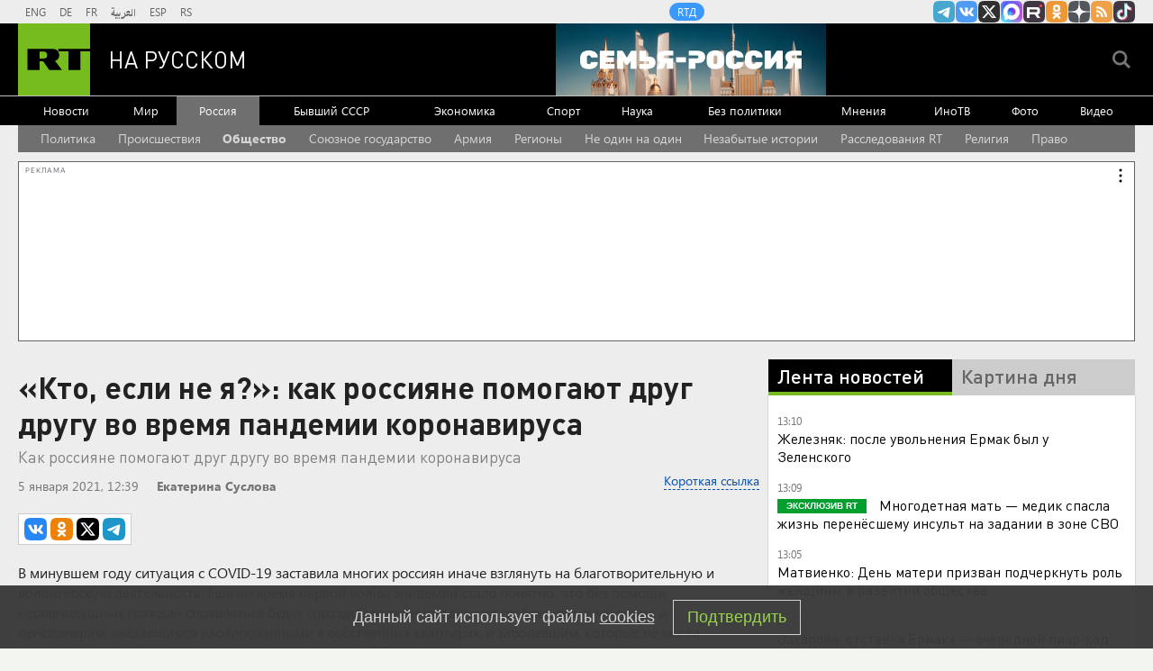

--- FILE ---
content_type: text/html
request_url: https://tns-counter.ru/nc01a**R%3Eundefined*rt_ru/ru/UTF-8/tmsec=rt_ru/17737142***
body_size: -73
content:
D79B6B2A692C19CCX1764497868:D79B6B2A692C19CCX1764497868

--- FILE ---
content_type: application/javascript; charset=utf-8
request_url: https://mediametrics.ru/partner/inject/online.jsonp.ru.js
body_size: 4595
content:
callbackJsonpMediametrics( [{"id": "13283439", "image": "//mediametrics.ru/partner/inject/img/13283439.jpg", "title": "Эту зиму россияне запомнят надолго, ведь она придет резко и без стука: синоптики в полнейшей растерянности", "source": "progorod62.ru", "link": "//mediametrics.ru/click;mmet/site_ru?//mediametrics.ru/rating/ru/online.html?article=13283439", "favicon": "//mediametrics.ru/favicon/progorod62.ru.ico"},{"id": "17823284", "image": "//mediametrics.ru/partner/inject/img/17823284.jpg", "title": "Конфликт из-за девушки в Ульяновске обернулся трагедией", "source": "ulpravda.ru", "link": "//mediametrics.ru/click;mmet/site_ru?//mediametrics.ru/rating/ru/online.html?article=17823284", "favicon": "//mediametrics.ru/favicon/ulpravda.ru.ico"},{"id": "31414724", "image": "//mediametrics.ru/partner/inject/img/31414724.jpg", "title": "Розовый фарш без мяса: Роскачество назвало худшие марки Докторской колбасы - не берите ее на новогодние салаты", "source": "progorod62.ru", "link": "//mediametrics.ru/click;mmet/site_ru?//mediametrics.ru/rating/ru/online.html?article=31414724", "favicon": "//mediametrics.ru/favicon/progorod62.ru.ico"},{"id": "16798013", "image": "//mediametrics.ru/partner/inject/img/16798013.jpg", "title": "Еще один житель Карелии погиб на спецоперации", "source": "gubdaily.ru", "link": "//mediametrics.ru/click;mmet/site_ru?//mediametrics.ru/rating/ru/online.html?article=16798013", "favicon": "//mediametrics.ru/favicon/gubdaily.ru.ico"},{"id": "49255119", "image": "//mediametrics.ru/partner/inject/img/49255119.jpg", "title": "Польша заявила о нарушении ее воздушного пространства российским самолетом", "source": "vz.ru", "link": "//mediametrics.ru/click;mmet/site_ru?//mediametrics.ru/rating/ru/online.html?article=49255119", "favicon": "//mediametrics.ru/favicon/vz.ru.ico"},{"id": "22294856", "image": "//mediametrics.ru/partner/inject/img/22294856.jpg", "title": "В Башкирии ищут женщину, пропавшую неделю назад", "source": "newsbash.ru", "link": "//mediametrics.ru/click;mmet/site_ru?//mediametrics.ru/rating/ru/online.html?article=22294856", "favicon": "//mediametrics.ru/favicon/newsbash.ru.ico"},{"id": "14093968", "image": "//mediametrics.ru/partner/inject/img/14093968.jpg", "title": "Верховный суд поставил точку: законно ли лишать водителя прав за объезд выбоины через сплошную", "source": "oren1.ru", "link": "//mediametrics.ru/click;mmet/site_ru?//mediametrics.ru/rating/ru/online.html?article=14093968", "favicon": "//mediametrics.ru/favicon/oren1.ru.ico"},{"id": "24447034", "image": "//mediametrics.ru/partner/inject/img/24447034.jpg", "title": "Фамилии &quot;от отца&quot;, &quot;от местности&quot;, &quot;от профессии&quot; - как по фамилии легко понять: крестьянин вы или дворянин", "source": "progorod58.ru", "link": "//mediametrics.ru/click;mmet/site_ru?//mediametrics.ru/rating/ru/online.html?article=24447034", "favicon": "//mediametrics.ru/favicon/progorod58.ru.ico"},{"id": "86985837", "image": "//mediametrics.ru/partner/inject/img/86985837.jpg", "title": "Мошенники придумали новую схему обмана с подарками и фальшивыми чеками", "source": "rbc.ru", "link": "//mediametrics.ru/click;mmet/site_ru?//mediametrics.ru/rating/ru/online.html?article=86985837", "favicon": "//mediametrics.ru/favicon/rbc.ru.ico"},{"id": "13527213", "image": "//mediametrics.ru/partner/inject/img/13527213.jpg", "title": "Труп мужчины обнаружен у &quot;Глобуса&quot; в Кирове: Дочь убитого обвиняет сотрудников магазина", "source": "vkirove.ru", "link": "//mediametrics.ru/click;mmet/site_ru?//mediametrics.ru/rating/ru/online.html?article=13527213", "favicon": "//mediametrics.ru/favicon/vkirove.ru.ico"},{"id": "78263505", "image": "//mediametrics.ru/partner/inject/img/78263505.jpg", "title": "Бала тудыру йортыннан репортаж: «Кичерешләрем әйтеп бетергесез...»", "source": "intertat.tatar", "link": "//mediametrics.ru/click;mmet/site_ru?//mediametrics.ru/rating/ru/online.html?article=78263505", "favicon": "//mediametrics.ru/favicon/intertat.tatar.ico"},{"id": "24100162", "image": "//mediametrics.ru/partner/inject/img/24100162.jpg", "title": "Көҙгө елдәр әсе була (Хикәйә)", "source": "ye102.ru", "link": "//mediametrics.ru/click;mmet/site_ru?//mediametrics.ru/rating/ru/online.html?article=24100162", "favicon": "//mediametrics.ru/favicon/ye102.ru.ico"},{"id": "9679274", "image": "//mediametrics.ru/partner/inject/img/9679274.jpg", "title": "Аномально теплая погода оставит Калугу без снега до середины декабря", "source": "kaluganews.com", "link": "//mediametrics.ru/click;mmet/site_ru?//mediametrics.ru/rating/ru/online.html?article=9679274", "favicon": "//mediametrics.ru/favicon/kaluganews.com.ico"},{"id": "32404965", "image": "//mediametrics.ru/partner/inject/img/32404965.jpg", "title": "«Еще не самая почетная мама». Многодетная фермерша с Урала — откровенно о жизни с семью детьми", "source": "e1.ru", "link": "//mediametrics.ru/click;mmet/site_ru?//mediametrics.ru/rating/ru/online.html?article=32404965", "favicon": "//mediametrics.ru/favicon/e1.ru.ico"},{"id": "45891135", "image": "//mediametrics.ru/partner/inject/img/45891135.jpg", "title": "Истребитель перехватил самолет вблизи резиденции Трампа", "source": "vedomosti.ru", "link": "//mediametrics.ru/click;mmet/site_ru?//mediametrics.ru/rating/ru/online.html?article=45891135", "favicon": "//mediametrics.ru/favicon/vedomosti.ru.ico"},{"id": "44527174", "image": "//mediametrics.ru/partner/inject/img/44527174.jpg", "title": "«Народ, вам правда это нравится? Я в шоке!»: Глюкоза в расстегнутом бюстгальтере вызвала волну критики ✿✔️ TVCenter.ru", "source": "www.tvcenter.ru", "link": "//mediametrics.ru/click;mmet/site_ru?//mediametrics.ru/rating/ru/online.html?article=44527174", "favicon": "//mediametrics.ru/favicon/www.tvcenter.ru.ico"},{"id": "52671156", "image": "//mediametrics.ru/partner/inject/img/52671156.jpg", "title": "Житель Нелидово украл у женщины сумки с продуктами", "source": "vedtver.ru", "link": "//mediametrics.ru/click;mmet/site_ru?//mediametrics.ru/rating/ru/online.html?article=52671156", "favicon": "//mediametrics.ru/favicon/vedtver.ru.ico"},{"id": "82584355", "image": "//mediametrics.ru/partner/inject/img/82584355.jpg", "title": "Российские штурмовики зашли в Гришино ДНР", "source": "tvzvezda.ru", "link": "//mediametrics.ru/click;mmet/site_ru?//mediametrics.ru/rating/ru/online.html?article=82584355", "favicon": "//mediametrics.ru/favicon/tvzvezda.ru.ico"},{"id": "34829144", "image": "//mediametrics.ru/partner/inject/img/34829144.jpg", "title": "В трех городах РТ объявлена угроза атаки БПЛА, жителей просят спуститься в укрытия", "source": "tnv.ru", "link": "//mediametrics.ru/click;mmet/site_ru?//mediametrics.ru/rating/ru/online.html?article=34829144", "favicon": "//mediametrics.ru/favicon/tnv.ru.ico"},{"id": "76729300", "image": "//mediametrics.ru/partner/inject/img/76729300.jpg", "title": "Искренняя благодарность и любовь: актриса и певица Марина Коцько-Баканова рассказала про маму", "source": "www.mk-pskov.ru", "link": "//mediametrics.ru/click;mmet/site_ru?//mediametrics.ru/rating/ru/online.html?article=76729300", "favicon": "//mediametrics.ru/favicon/www.mk-pskov.ru.ico"},{"id": "90418143", "image": "//mediametrics.ru/partner/inject/img/90418143.jpg", "title": "Токмач камырын киптерүнең үзенчәлекле ысулы", "source": "intertat.tatar", "link": "//mediametrics.ru/click;mmet/site_ru?//mediametrics.ru/rating/ru/online.html?article=90418143", "favicon": "//mediametrics.ru/favicon/intertat.tatar.ico"},{"id": "52500473", "image": "//mediametrics.ru/partner/inject/img/52500473.jpg", "title": "Россия проинформирует международные площадки о теракте на терминале КТК", "source": "ria.ru", "link": "//mediametrics.ru/click;mmet/site_ru?//mediametrics.ru/rating/ru/online.html?article=52500473", "favicon": "//mediametrics.ru/favicon/ria.ru.ico"},{"id": "55133202", "image": "//mediametrics.ru/partner/inject/img/55133202.jpg", "title": "Мошенники обманули жительницу Костомукши под кощунственным предлогом", "source": "ptzgovorit.ru", "link": "//mediametrics.ru/click;mmet/site_ru?//mediametrics.ru/rating/ru/online.html?article=55133202", "favicon": "//mediametrics.ru/favicon/ptzgovorit.ru.ico"},{"id": "37139477", "image": "//mediametrics.ru/partner/inject/img/37139477.jpg", "title": "В Коми обнаружен труп мужчины", "source": "usinsk-news.ru", "link": "//mediametrics.ru/click;mmet/site_ru?//mediametrics.ru/rating/ru/online.html?article=37139477", "favicon": "//mediametrics.ru/favicon/usinsk-news.ru.ico"},{"id": "32229415", "image": "//mediametrics.ru/partner/inject/img/32229415.jpg", "title": "Путин выразил соболезнования в связи со смертью народного артиста Шиловского", "source": "m24.ru", "link": "//mediametrics.ru/click;mmet/site_ru?//mediametrics.ru/rating/ru/online.html?article=32229415", "favicon": "//mediametrics.ru/favicon/m24.ru.ico"},{"id": "63661119", "image": "//mediametrics.ru/partner/inject/img/63661119.jpg", "title": "В Смоленске остановили пьяного водителя", "source": "www.rabochy-put.ru", "link": "//mediametrics.ru/click;mmet/site_ru?//mediametrics.ru/rating/ru/online.html?article=63661119", "favicon": "//mediametrics.ru/favicon/www.rabochy-put.ru.ico"},{"id": "87624778", "image": "//mediametrics.ru/partner/inject/img/87624778.jpg", "title": "Жители Андреаполя нашли у себя редкого зверька", "source": "luki.ru", "link": "//mediametrics.ru/click;mmet/site_ru?//mediametrics.ru/rating/ru/online.html?article=87624778", "favicon": "//mediametrics.ru/favicon/luki.ru.ico"},{"id": "12943458", "image": "//mediametrics.ru/partner/inject/img/12943458.jpg", "title": "Слуцкий предложил ввести родительскую зарплату и усилить защиту матерей 30-11-2025", "source": "ren.tv", "link": "//mediametrics.ru/click;mmet/site_ru?//mediametrics.ru/rating/ru/online.html?article=12943458", "favicon": "//mediametrics.ru/favicon/ren.tv.ico"},{"id": "3670125", "image": "//mediametrics.ru/partner/inject/img/3670125.jpg", "title": "В Калининградской области произошла вторая гибель на дороге за 6 часов", "source": "www.ruwest.ru", "link": "//mediametrics.ru/click;mmet/site_ru?//mediametrics.ru/rating/ru/online.html?article=3670125", "favicon": "//mediametrics.ru/favicon/www.ruwest.ru.ico"},{"id": "30687390", "image": "//mediametrics.ru/partner/inject/img/30687390.jpg", "title": "МИД Франции пообещал усилить давление на РФ в связи с ударами по Украине", "source": "www.osnmedia.ru", "link": "//mediametrics.ru/click;mmet/site_ru?//mediametrics.ru/rating/ru/online.html?article=30687390", "favicon": "//mediametrics.ru/favicon/www.osnmedia.ru.ico"},{"id": "45403306", "image": "//mediametrics.ru/partner/inject/img/45403306.jpg", "title": "Национальный акцент", "source": "nazaccent.ru", "link": "//mediametrics.ru/click;mmet/site_ru?//mediametrics.ru/rating/ru/online.html?article=45403306", "favicon": "//mediametrics.ru/favicon/nazaccent.ru.ico"},{"id": "5027008", "image": "//mediametrics.ru/partner/inject/img/5027008.jpg", "title": "В Калининградском зоопарке смелые кенгуру гуляют по снегу, не боясь за свои лапки (видео)", "source": "klops.ru", "link": "//mediametrics.ru/click;mmet/site_ru?//mediametrics.ru/rating/ru/online.html?article=5027008", "favicon": "//mediametrics.ru/favicon/klops.ru.ico"},{"id": "18601157", "image": "//mediametrics.ru/partner/inject/img/18601157.jpg", "title": "В США потребовали суда над Зеленским и Ермаком", "source": "svpressa.ru", "link": "//mediametrics.ru/click;mmet/site_ru?//mediametrics.ru/rating/ru/online.html?article=18601157", "favicon": "//mediametrics.ru/favicon/svpressa.ru.ico"},{"id": "87365863", "image": "//mediametrics.ru/partner/inject/img/87365863.jpg", "title": "Борис Рожин: Россия рассматривает вариант операции, которой еще ни разу не было за время войны на Украине", "source": "ukraina.ru", "link": "//mediametrics.ru/click;mmet/site_ru?//mediametrics.ru/rating/ru/online.html?article=87365863", "favicon": "//mediametrics.ru/favicon/ukraina.ru.ico"},{"id": "90676523", "image": "//mediametrics.ru/partner/inject/img/90676523.jpg", "title": "Пострадавших при атаке БПЛА в Ростовской области нет", "source": "ria.ru", "link": "//mediametrics.ru/click;mmet/site_ru?//mediametrics.ru/rating/ru/online.html?article=90676523", "favicon": "//mediametrics.ru/favicon/ria.ru.ico"},{"id": "77933871", "image": "//mediametrics.ru/partner/inject/img/77933871.jpg", "title": "Бастрыкин потребовал доклад по делу бывшего «сиротского» дома на Рухлядьева", "source": "newsler.ru", "link": "//mediametrics.ru/click;mmet/site_ru?//mediametrics.ru/rating/ru/online.html?article=77933871", "favicon": "//mediametrics.ru/favicon/newsler.ru.ico"},{"id": "44631356", "image": "//mediametrics.ru/partner/inject/img/44631356.jpg", "title": "ФСИН разработала новые модели формы для заключенных", "source": "rbc.ru", "link": "//mediametrics.ru/click;mmet/site_ru?//mediametrics.ru/rating/ru/online.html?article=44631356", "favicon": "//mediametrics.ru/favicon/rbc.ru.ico"},{"id": "42368325", "image": "//mediametrics.ru/partner/inject/img/42368325.jpg", "title": "Группировка &quot;Центр&quot; зашла в Гришино", "source": "ria.ru", "link": "//mediametrics.ru/click;mmet/site_ru?//mediametrics.ru/rating/ru/online.html?article=42368325", "favicon": "//mediametrics.ru/favicon/ria.ru.ico"},{"id": "84977995", "image": "//mediametrics.ru/partner/inject/img/84977995.jpg", "title": "Свердловские слухи: таинственный ужин в Ельцин Центре", "source": "ura.news", "link": "//mediametrics.ru/click;mmet/site_ru?//mediametrics.ru/rating/ru/online.html?article=84977995", "favicon": "//mediametrics.ru/favicon/ura.news.ico"},{"id": "90260831", "image": "//mediametrics.ru/partner/inject/img/90260831.jpg", "title": "Бүген Чувашиянең Урмай авылында имамнарга һәм мәчеткә багышланган ике һәйкәл ачылды", "source": "tatar-inform.tatar", "link": "//mediametrics.ru/click;mmet/site_ru?//mediametrics.ru/rating/ru/online.html?article=90260831", "favicon": "//mediametrics.ru/favicon/tatar-inform.tatar.ico"},{"id": "29388135", "image": "//mediametrics.ru/partner/inject/img/29388135.jpg", "title": "В Швейцарии проходит референдум о всеобщей обязательной гражданской службе", "source": "interfax.ru", "link": "//mediametrics.ru/click;mmet/site_ru?//mediametrics.ru/rating/ru/online.html?article=29388135", "favicon": "//mediametrics.ru/favicon/interfax.ru.ico"},{"id": "39104880", "image": "//mediametrics.ru/partner/inject/img/39104880.jpg", "title": "Татьяна Мелихова: Я - счастливая, потому что родилась в семье верующих родителей!", "source": "uralpress.ru", "link": "//mediametrics.ru/click;mmet/site_ru?//mediametrics.ru/rating/ru/online.html?article=39104880", "favicon": "//mediametrics.ru/favicon/uralpress.ru.ico"},{"id": "46714230", "image": "//mediametrics.ru/partner/inject/img/46714230.jpg", "title": "Россиянам стали рассылать фальшивые товарные чеки: вот почему это опасно", "source": "kp.ru", "link": "//mediametrics.ru/click;mmet/site_ru?//mediametrics.ru/rating/ru/online.html?article=46714230", "favicon": "//mediametrics.ru/favicon/kp.ru.ico"},{"id": "42280372", "image": "//mediametrics.ru/partner/inject/img/42280372.jpg", "title": "Республика Алтай перейдет на одноуровневую модель МСУ", "source": "www.kommersant.ru", "link": "//mediametrics.ru/click;mmet/site_ru?//mediametrics.ru/rating/ru/online.html?article=42280372", "favicon": "//mediametrics.ru/favicon/www.kommersant.ru.ico"}] );

--- FILE ---
content_type: application/javascript
request_url: https://smi2.ru/counter/settings?payload=CMi7AhjOkJOirTM6JDA1MzYzZTliLTU3NmEtNDBmYy1hZWJlLWEzZjUwNDY5MDU1YQ&cb=_callbacks____0milkh3jv
body_size: 1513
content:
_callbacks____0milkh3jv("[base64]");

--- FILE ---
content_type: text/javascript; charset=utf-8
request_url: https://rb.infox.sg/json?id=22316&adblock=false&o=5
body_size: 19292
content:
[{"img": "https://rb.infox.sg/img/886591/image_502.jpg?91", "width": "240", "height": "240", "bg_hex": "#2C2C30", "bg_rgb": "44,44,48", "text_color": "#fff", "timestamp": "1764497871938", "created": "1764339032815", "id": "886591", "title": "Лавров ответил на вопрос, где он пропадал", "category": "politics", "body": "Министр иностранных дел России Сергей Лавров дал ироничный ответ на вопрос журналистов о том, где он пропадал.", "source": "ya-turbo.ru", "linkTarget": "byDefault", "url": "//rb.infox.sg/click?aid=886591&type=exchange&id=22316&su=aHR0cHM6Ly9jaXMuaW5mb3guc2cvb3RoZXJzL25ld3MvNWVJT1IvP3V0bV9zb3VyY2U9cnVzc2lhbi5ydC5jb20mdXRtX2NhbXBhaWduPTIyMzE2JnV0bV9tZWRpdW09ZXhjaGFuZ2UmdXRtX2NvbnRlbnQ9eWEtdHVyYm8ucnUmaWQ9cnVzc2lhbi5ydC5jb21="}, {"img": "https://rb.infox.sg/img/886410/image_502.jpg?447", "width": "240", "height": "240", "bg_hex": "#1F2021", "bg_rgb": "31,32,33", "text_color": "#fff", "timestamp": "1764497871938", "created": "1764321568642", "id": "886410", "title": "Священник раскрыл главную ошибку при поминовении умерших", "category": "house", "body": "Протоиерей Андрей Ефанов напомнил, что на девятый день принято поминать усопшего молитвой. По его словам, посещение кладбища не является обязательным", "source": "abnews.ru", "linkTarget": "byDefault", "url": "//rb.infox.sg/click?aid=886410&type=exchange&id=22316&su=aHR0cHM6Ly9jaXMuaW5mb3guc2cvb3RoZXJzL25ld3MvNWV1V2QvP3V0bV9zb3VyY2U9cnVzc2lhbi5ydC5jb20mdXRtX2NhbXBhaWduPTIyMzE2JnV0bV9tZWRpdW09ZXhjaGFuZ2UmdXRtX2NvbnRlbnQ9YWJuZXdzLnJ1JmlkPXJ1c3NpYW4ucnQuY29t"}, {"img": "https://rb.infox.sg/img/886032/image_502.jpg?71", "width": "240", "height": "240", "bg_hex": "#9FA7B5", "bg_rgb": "159,167,181", "text_color": "#000", "timestamp": "1764497871938", "created": "1764239342593", "id": "886032", "title": "Погоня российской ракеты за истребителем ВСУ попала на видео", "category": "others", "body": "Видеозапись погони российской ракеты класса «воздух \u2014 воздух» за истребителем МиГ-29 украинской армии появилась в четверг, 27 ноября, в интернете.", "source": "regnum.ru", "linkTarget": "byDefault", "url": "//rb.infox.sg/click?aid=886032&type=exchange&id=22316&su=aHR0cHM6Ly9jaXMuaW5mb3guc2cvb3RoZXJzL25ld3MvNWVzNVcvP3V0bV9zb3VyY2U9cnVzc2lhbi5ydC5jb20mdXRtX2NhbXBhaWduPTIyMzE2JnV0bV9tZWRpdW09ZXhjaGFuZ2UmdXRtX2NvbnRlbnQ9cmVnbnVtLnJ1JmlkPXJ1c3NpYW4ucnQuY29t"}, {"img": "https://rb.infox.sg/img/885963/image_502.jpg?162", "width": "240", "height": "240", "bg_hex": "#484646", "bg_rgb": "72,70,70", "text_color": "#fff", "timestamp": "1764497871938", "created": "1764234497026", "id": "885963", "title": "Конфискация имущества, бездетность, побег: где сейчас Батрутдинов", "category": "afisha", "body": "В отношении юмориста Тимура Батрутдинова подан иск об изъятии недвижимости в интересах развития города. Что об этом известно, как сейчас", "source": "news.ru", "linkTarget": "byDefault", "url": "//rb.infox.sg/click?aid=885963&type=exchange&id=22316&su=aHR0cHM6Ly9jaXMuaW5mb3guc2cvb3RoZXJzL25ld3MvNWVuNEYvP3V0bV9zb3VyY2U9cnVzc2lhbi5ydC5jb20mdXRtX2NhbXBhaWduPTIyMzE2JnV0bV9tZWRpdW09ZXhjaGFuZ2UmdXRtX2NvbnRlbnQ9bmV3cy5ydSZpZD1ydXNzaWFuLnJ0LmNvbW=="}, {"img": "https://rb.infox.sg/img/885194/image_502.jpg?529", "width": "240", "height": "240", "bg_hex": "#615C6C", "bg_rgb": "97,92,108", "text_color": "#fff", "timestamp": "1764497871938", "created": "1764057051517", "id": "885194", "title": "Мини-ядерный взрыв у Красноармейска показали на видео", "category": "others", "body": "Мини-ядерный взрыв у Красноармейска показали на видео", "source": "newsread.top", "linkTarget": "byDefault", "url": "//rb.infox.sg/click?aid=885194&type=exchange&id=22316&su=aHR0cHM6Ly9jaXMuaW5mb3guc2cvb3RoZXJzL25ld3MvNWRTejkvP3V0bV9zb3VyY2U9cnVzc2lhbi5ydC5jb20mdXRtX2NhbXBhaWduPTIyMzE2JnV0bV9tZWRpdW09ZXhjaGFuZ2UmdXRtX2NvbnRlbnQ9bmV3c3JlYWQudG9wJmlkPXJ1c3NpYW4ucnQuY29t"}, {"img": "https://rb.infox.sg/img/885687/image_502.jpg?127", "width": "240", "height": "240", "bg_hex": "#453A34", "bg_rgb": "69,58,52", "text_color": "#fff", "timestamp": "1764497871938", "created": "1764155813666", "id": "885687", "title": "СМИ: в плане США по Украине поменяли еще один пункт", "category": "politics", "body": "В американское предложение по украинскому урегулированию внесли ряд изменений, в том числе в пункт о переходе Донбасса под контроль РФ, сообщает во вторник издание Politico со", "source": "ya-turbo.ru", "linkTarget": "byDefault", "url": "//rb.infox.sg/click?aid=885687&type=exchange&id=22316&su=aHR0cHM6Ly9jaXMuaW5mb3guc2cvb3RoZXJzL25ld3MvNWUzclgvP3V0bV9zb3VyY2U9cnVzc2lhbi5ydC5jb20mdXRtX2NhbXBhaWduPTIyMzE2JnV0bV9tZWRpdW09ZXhjaGFuZ2UmdXRtX2NvbnRlbnQ9eWEtdHVyYm8ucnUmaWQ9cnVzc2lhbi5ydC5jb21="}, {"img": "https://rb.infox.sg/img/886082/image_502.jpg?25", "width": "240", "height": "240", "bg_hex": "#060608", "bg_rgb": "6,6,8", "text_color": "#fff", "timestamp": "1764497871938", "created": "1764242993527", "id": "886082", "title": "ВС РФ нанесли массированный удар по «неприкосновенной» территории", "category": "others", "body": "Минувшей ночью Россия нанесла массированный удар по территории, которую Киев объявлял \"неприкосновенной\". Похоже, что принято решение \"обнулять\" важную часть стратегической", "source": "howto-news.info", "linkTarget": "byDefault", "url": "//rb.infox.sg/click?aid=886082&type=exchange&id=22316&su=[base64]"}, {"img": "https://rb.infox.sg/img/886430/image_502.jpg?634", "width": "240", "height": "240", "bg_hex": "#151C1D", "bg_rgb": "21,28,29", "text_color": "#fff", "timestamp": "1764497871938", "created": "1764322349125", "id": "886430", "title": "Трамп готовится объявить о контакте с внеземными цивилизациями", "category": "science", "body": "Документалист Дэн Фара заявил, что в ближайшее время Дональд Трамп может выступить с публичным обращением об инопланетных цивилизациях. Поводом, по", "source": "abnews.ru", "linkTarget": "byDefault", "url": "//rb.infox.sg/click?aid=886430&type=exchange&id=22316&su=aHR0cHM6Ly9jaXMuaW5mb3guc2cvb3RoZXJzL25ld3MvNWVxaUovP3V0bV9zb3VyY2U9cnVzc2lhbi5ydC5jb20mdXRtX2NhbXBhaWduPTIyMzE2JnV0bV9tZWRpdW09ZXhjaGFuZ2UmdXRtX2NvbnRlbnQ9YWJuZXdzLnJ1JmlkPXJ1c3NpYW4ucnQuY29t"}, {"img": "https://rb.infox.sg/img/885947/image_502.jpg?506", "width": "240", "height": "240", "bg_hex": "#3E3F64", "bg_rgb": "62,63,100", "text_color": "#fff", "timestamp": "1764497871938", "created": "1764233592568", "id": "885947", "title": "Война с НАТО и Пугачева: предсказание Жириновского на 2026 год", "category": "politics", "body": "В Сети появилось предсказание Владимира Жириновского, заявившего о малой вероятности прямого военного конфликта России с НАТО. Что еще говорил о", "source": "news.ru", "linkTarget": "byDefault", "url": "//rb.infox.sg/click?aid=885947&type=exchange&id=22316&su=aHR0cHM6Ly9jaXMuaW5mb3guc2cvb3RoZXJzL25ld3MvNWVxaFgvP3V0bV9zb3VyY2U9cnVzc2lhbi5ydC5jb20mdXRtX2NhbXBhaWduPTIyMzE2JnV0bV9tZWRpdW09ZXhjaGFuZ2UmdXRtX2NvbnRlbnQ9bmV3cy5ydSZpZD1ydXNzaWFuLnJ0LmNvbW=="}, {"img": "https://rb.infox.sg/img/884861/image_502.jpg?245", "width": "240", "height": "240", "bg_hex": "#030406", "bg_rgb": "3,4,6", "text_color": "#fff", "timestamp": "1764497871938", "created": "1763971293974", "id": "884861", "title": "\"Инопланетный корабль\" 3I/ATLAS скорректировал курс: куда летит?", "category": "science", "body": "Ученый Гарвардского университета Ави Леб в своем блоге заявил, что межзвездный объект 3I/ATLAS мог быть разработан для доставки на Юпитер", "source": "rg.ru", "linkTarget": "byDefault", "url": "//rb.infox.sg/click?aid=884861&type=exchange&id=22316&su=aHR0cHM6Ly9jaXMuaW5mb3guc2cvb3RoZXJzL25ld3MvNWRKb3cvP3V0bV9zb3VyY2U9cnVzc2lhbi5ydC5jb20mdXRtX2NhbXBhaWduPTIyMzE2JnV0bV9tZWRpdW09ZXhjaGFuZ2UmdXRtX2NvbnRlbnQ9cmcucnUmaWQ9cnVzc2lhbi5ydC5jb21="}, {"img": "https://rb.infox.sg/img/886306/image_502.jpg?541", "width": "240", "height": "240", "bg_hex": "#A18A74", "bg_rgb": "161,138,116", "text_color": "#000", "timestamp": "1764497871938", "created": "1764313199653", "id": "886306", "title": "Расставшаяся с Авербухом Арзамасова расцвела в объятиях другого", "category": "afisha", "body": "Расставшаяся с Авербухом Арзамасова расцвела в объятиях другого [\u2026]", "source": "newsonline.press", "linkTarget": "byDefault", "url": "//rb.infox.sg/click?aid=886306&type=exchange&id=22316&su=[base64]"}, {"img": "https://rb.infox.sg/img/886405/image_502.jpg?916", "width": "240", "height": "240", "bg_hex": "#595E63", "bg_rgb": "89,94,99", "text_color": "#fff", "timestamp": "1764497871938", "created": "1764321358247", "id": "886405", "title": "Одесситы взялись за оружие: бунт против Киева начался", "category": "others", "body": "Вооружённая Одесса наконец восстала. Полиция молча поддержала бунт: Киев натравил \"мёртвых\" на восставших. Каратели из СБУ получили приказ! Разбою ТЦК", "source": "howto-news.info", "linkTarget": "byDefault", "url": "//rb.infox.sg/click?aid=886405&type=exchange&id=22316&su=[base64]"}, {"img": "https://rb.infox.sg/img/885975/image_502.jpg?340", "width": "240", "height": "240", "bg_hex": "#535B55", "bg_rgb": "83,91,85", "text_color": "#fff", "timestamp": "1764497871938", "created": "1764234879137", "id": "885975", "title": "«Нас хотят обмануть»: Алаудинов оценил план Трампа по Украине", "category": "politics", "body": "Россия готова к переговорам по урегулированию ситуации на Украине, но только после достижения целей СВО, заявил заместитель начальника Главного военно-политического", "source": "news.ru", "linkTarget": "byDefault", "url": "//rb.infox.sg/click?aid=885975&type=exchange&id=22316&su=aHR0cHM6Ly9jaXMuaW5mb3guc2cvb3RoZXJzL25ld3MvNWVsNDIvP3V0bV9zb3VyY2U9cnVzc2lhbi5ydC5jb20mdXRtX2NhbXBhaWduPTIyMzE2JnV0bV9tZWRpdW09ZXhjaGFuZ2UmdXRtX2NvbnRlbnQ9bmV3cy5ydSZpZD1ydXNzaWFuLnJ0LmNvbW=="}, {"img": "https://rb.infox.sg/img/886085/image_502.jpg?308", "width": "240", "height": "240", "bg_hex": "#305D9E", "bg_rgb": "48,93,158", "text_color": "#fff", "timestamp": "1764497871938", "created": "1764243166766", "id": "886085", "title": "Неприятный сюрприз: такого Запад от России не ожидал", "category": "politics", "body": "Где проходит граница между реальным и виртуальным? С каждым годом ответить на этот вопрос становится все сложнее. Мы считаем, что", "source": "howto-news.info", "linkTarget": "byDefault", "url": "//rb.infox.sg/click?aid=886085&type=exchange&id=22316&su=[base64]"}, {"img": "https://rb.infox.sg/img/886029/image_502.jpg?307", "width": "240", "height": "240", "bg_hex": "#3D383A", "bg_rgb": "61,56,58", "text_color": "#fff", "timestamp": "1764497871938", "created": "1764239287092", "id": "886029", "title": "Бежавший из России Даня Милохин работает доставщиком еды", "category": "afisha", "body": "Уехавший из России блогер Даня Милохин признался, что начал работать доставщиком еды в Дубае. Популярный в прошлом тиктокер живет в", "source": "regnum.ru", "linkTarget": "byDefault", "url": "//rb.infox.sg/click?aid=886029&type=exchange&id=22316&su=aHR0cHM6Ly9jaXMuaW5mb3guc2cvb3RoZXJzL25ld3MvNWVzNjEvP3V0bV9zb3VyY2U9cnVzc2lhbi5ydC5jb20mdXRtX2NhbXBhaWduPTIyMzE2JnV0bV9tZWRpdW09ZXhjaGFuZ2UmdXRtX2NvbnRlbnQ9cmVnbnVtLnJ1JmlkPXJ1c3NpYW4ucnQuY29t"}, {"img": "https://rb.infox.sg/img/885675/image_502.jpg?297", "width": "240", "height": "240", "bg_hex": "#16121B", "bg_rgb": "22,18,27", "text_color": "#fff", "timestamp": "1764497871938", "created": "1764154337221", "id": "885675", "title": "Хватит. Пора признаться: «Орешник» не полетит к центру Киева", "category": "politics", "body": "Выяснилось, почему армия России никогда не нанесёт ошеломляющий удар по центру Киева. Военэксперт Кнутов решил сказать как есть. Его ответ", "source": "howto-news.info", "linkTarget": "byDefault", "url": "//rb.infox.sg/click?aid=885675&type=exchange&id=22316&su=[base64]"}, {"img": "https://rb.infox.sg/img/886411/image_502.jpg?690", "width": "240", "height": "240", "bg_hex": "#581920", "bg_rgb": "88,25,32", "text_color": "#fff", "timestamp": "1764497871938", "created": "1764321607139", "id": "886411", "title": "Осталась без пирса: у Аллы Пугачевой отбирают место силы", "category": "afisha", "body": "Певицу Аллу Пугачеву обязали демонтировать пирс у ее поместья на берегу Истры. Проверка Росводресурса выявила, что причал установлен незаконно и", "source": "abnews.ru", "linkTarget": "byDefault", "url": "//rb.infox.sg/click?aid=886411&type=exchange&id=22316&su=aHR0cHM6Ly9jaXMuaW5mb3guc2cvb3RoZXJzL25ld3MvNWV1OUgvP3V0bV9zb3VyY2U9cnVzc2lhbi5ydC5jb20mdXRtX2NhbXBhaWduPTIyMzE2JnV0bV9tZWRpdW09ZXhjaGFuZ2UmdXRtX2NvbnRlbnQ9YWJuZXdzLnJ1JmlkPXJ1c3NpYW4ucnQuY29t"}, {"img": "https://rb.infox.sg/img/885697/image_502.jpg?337", "width": "240", "height": "240", "bg_hex": "#20296B", "bg_rgb": "32,41,107", "text_color": "#fff", "timestamp": "1764497871938", "created": "1764156224003", "id": "885697", "title": "Пенсионерам рассказали о дополнительных выплатах от 25 000 рублей", "category": "others", "body": "С 25 ноября пенсионеры смогут получить дополнительные денежные выплаты. Соответствующий приказ был подписан на уровне регионов, и пожилые люди смогут", "source": "brief24.ru", "linkTarget": "byDefault", "url": "//rb.infox.sg/click?aid=885697&type=exchange&id=22316&su=aHR0cHM6Ly9jaXMuaW5mb3guc2cvb3RoZXJzL25ld3MvNWUyZE8vP3V0bV9zb3VyY2U9cnVzc2lhbi5ydC5jb20mdXRtX2NhbXBhaWduPTIyMzE2JnV0bV9tZWRpdW09ZXhjaGFuZ2UmdXRtX2NvbnRlbnQ9YnJpZWYyNC5ydSZpZD1ydXNzaWFuLnJ0LmNvbW=="}, {"img": "https://rb.infox.sg/img/886256/image_502.jpg?868", "width": "240", "height": "240", "bg_hex": "#61625B", "bg_rgb": "97,98,91", "text_color": "#fff", "timestamp": "1764497871938", "created": "1764280547992", "id": "886256", "title": "«Выходов нет»: неожиданное заявление о Крыме", "category": "politics", "body": "Пять тысяч украинских солдат оказались похоронены заживо в окружении, но Генштаб ВСУ продолжает врать. Как сообщает «Царьград», на фоне продолжающегося крушения обороны Киева прозвучало неожиданное", "source": "rambler.ru", "linkTarget": "byDefault", "url": "//rb.infox.sg/click?aid=886256&type=exchange&id=22316&su=aHR0cHM6Ly9jaXMuaW5mb3guc2cvb3RoZXJzL25ld3MvNWV1Z3cvP3V0bV9zb3VyY2U9cnVzc2lhbi5ydC5jb20mdXRtX2NhbXBhaWduPTIyMzE2JnV0bV9tZWRpdW09ZXhjaGFuZ2UmdXRtX2NvbnRlbnQ9cmFtYmxlci5ydSZpZD1ydXNzaWFuLnJ0LmNvbW=="}, {"img": "https://rb.infox.sg/img/885785/image_502.jpg?719", "width": "240", "height": "240", "bg_hex": "#8A7448", "bg_rgb": "138,116,72", "text_color": "#fff", "timestamp": "1764497871938", "created": "1764163315495", "id": "885785", "title": "В Африке зреет новый конфликт: что известно", "category": "others", "body": "Напряжение между государствами Африканского Рога угрожает развязыванием вооруженного конфликта на востоке континента. Риторика высших должностных лиц Эфиопии, не имеющей выхода", "source": "rg.ru", "linkTarget": "byDefault", "url": "//rb.infox.sg/click?aid=885785&type=exchange&id=22316&su=aHR0cHM6Ly9jaXMuaW5mb3guc2cvb3RoZXJzL25ld3MvNWVna3UvP3V0bV9zb3VyY2U9cnVzc2lhbi5ydC5jb20mdXRtX2NhbXBhaWduPTIyMzE2JnV0bV9tZWRpdW09ZXhjaGFuZ2UmdXRtX2NvbnRlbnQ9cmcucnUmaWQ9cnVzc2lhbi5ydC5jb21="}]